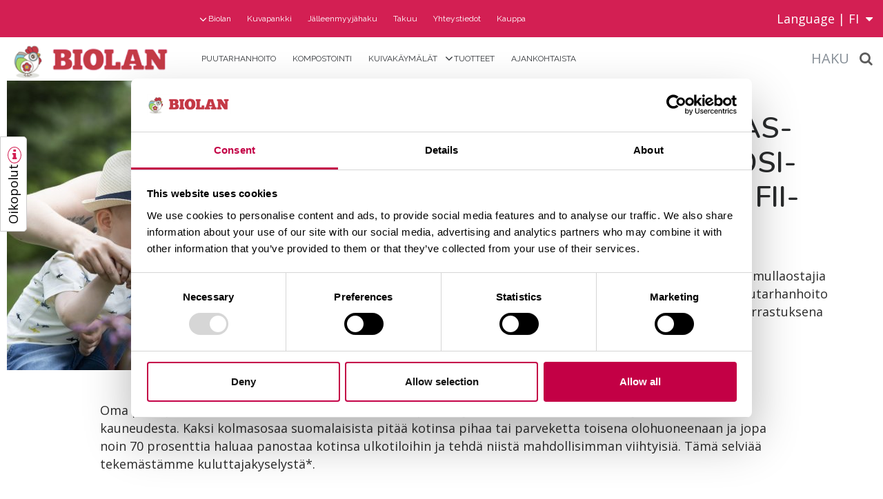

--- FILE ---
content_type: text/html; charset=UTF-8
request_url: https://www.biolan.fi/artikkelit/puutarhaharrastus-sytyttaa-tosiharrastajan-ja-fiilistelijan.html
body_size: 11381
content:
<!DOCTYPE html>
<html lang="FI" class="no-js ">
<head>
	

		<meta name="facebook-domain-verification" content="p491ep48fg0gqq8lypfjhz1223kjxv" />
	




<!-- Google Tag Manager for cross domain tracking -->
<script data-cookieconsent="ignore">(function(w,d,s,l,i){w[l]=w[l]||[];w[l].push({'gtm.start':
new Date().getTime(),event:'gtm.js'});var f=d.getElementsByTagName(s)[0],
j=d.createElement(s),dl=l!='dataLayer'?'&l='+l:'';j.async=true;j.src=
'https://www.googletagmanager.com/gtm.js?id='+i+dl;f.parentNode.insertBefore(j,f);
})(window,document,'script','dataLayer','GTM-5L6Z42F');</script>
<!-- End Google Tag Manager -->

<meta name="google-site-verification" content="V8urZp-vtUGxlfbMsOCdK8a_ZahcTHHsqY80ZqjWrRY" />


<!-- Meta Pixel Code -->
<script>
!function(f,b,e,v,n,t,s)
{if(f.fbq)return;n=f.fbq=function(){n.callMethod?
n.callMethod.apply(n,arguments):n.queue.push(arguments)};
if(!f._fbq)f._fbq=n;n.push=n;n.loaded=!0;n.version='2.0';
n.queue=[];t=b.createElement(e);t.async=!0;
t.src=v;s=b.getElementsByTagName(e)[0];
s.parentNode.insertBefore(t,s)}(window, document,'script',
'https://connect.facebook.net/en_US/fbevents.js');
fbq('init', '565482904995137');
fbq('track', 'PageView');
</script>
<noscript><img height="1" width="1" style="display:none" src="https://www.facebook.com/tr?id=565482904995137&ev=PageView&noscript=1"
/></noscript>
<!-- End Meta Pixel Code -->

	<title>Puutarhaharrastus sytyttää tosiharrastajan ja fiilistelijän - Biolan </title>
	
	<meta http-equiv="x-ua-compatible" content="ie=edge">
	<meta name="description" content="Tutkimme myös millaisia puutarhaharrastajia suomalaiset ovat. Puutarhanhoito voidaan nähdä elämäntapana, rakkaana harrastuksena tai fiilistelynä. Lue lisää." />
	<meta name="keywords" content="biolan " />
	<meta name="viewport" content="width=device-width, initial-scale=1">
	<meta name="google-site-verification" content="F5G3h22CY0GpD8yJquv0GViaB9RfEzZA4Tr729RxcII" />
	
	<!-- Web fonts, loading defered -->
	<!--<link rel="preconnect" href="https://fonts.googleapis.com">-->
	
	<!-- Favicon -->
	<link rel="shortcut icon" href="https://www.biolan.fi/media/layout/img/biolan_fav.png">
	<!-- Slick slider -->
	<link rel="stylesheet" href="https://cdnjs.cloudflare.com/ajax/libs/slick-carousel/1.6.0/slick.min.css" />
	<link rel="stylesheet" href="https://cdnjs.cloudflare.com/ajax/libs/slick-carousel/1.6.0/slick-theme.min.css" />
	<!-- Modal -->
	<link rel="stylesheet" href="https://cdnjs.cloudflare.com/ajax/libs/fancybox/3.0.39/jquery.fancybox.min.css" />
	<link rel="stylesheet" href="https://cdnjs.cloudflare.com/ajax/libs/font-awesome/4.7.0/css/font-awesome.min.css" />
	<link rel="stylesheet" href="https://cdnjs.cloudflare.com/ajax/libs/slick-lightbox/0.2.12/slick-lightbox.css" />
	<link rel="stylesheet" href="https://cdnjs.cloudflare.com/ajax/libs/jquery.mb.YTPlayer/3.2.9/css/jquery.mb.YTPlayer.min.css" />
	<!-- Font Awesome -->
	<!--
	<link rel="stylesheet" href="https://www.biolan.fi/media/layout/fonts/font-awesome-4.6.3/css/font-awesome.min.css">
	<link rel="stylesheet" type="text/css" href="https://www.biolan.fi/media/layout/css/jquery.fancybox.min.css?_=1488867568">
	<!-- Counter
	<link rel="stylesheet" type="text/css" href="https://www.biolan.fi/media/layout/css/flipclock.css?_=1487830742">
	<link rel="stylesheet" type="text/css" href="https://www.biolan.fi/media/layout/css/slick-lightbox.css?_=1486359576"/>
	<!-- Jquery video
	<link rel="stylesheet" type="text/css" href="https://www.biolan.fi/media/layout/css/jquery.mb.ytplayer.min.css?_=1487056751">
	-->
	
	<!-- Custom scrollbar styles -->
	<link rel="stylesheet" href="https://cdn.jsdelivr.net/npm/simple-scrollbar@latest/simple-scrollbar.css">
	
	<link rel="stylesheet" href="https://www.biolan.fi/media/layout/css/editor.css?_=1580287051">
	<link rel="stylesheet" href="https://www.biolan.fi/media/layout/vendor/jquery.mmenu.all.css">
	
			<link rel="stylesheet" href="https://www.biolan.fi/media/layout/build/css/main.css?_=1738653621">
		<!--
		<link rel="stylesheet" href="https://www.biolan.fi/media/layout/dist/main.dev.css?_=1522227011">
				<link rel="stylesheet" href="https://www.biolan.fi/media/layout/css/styles.css?_=1529047243">
			-->
	
			<!-- Opengraph (Facebook, Twitter, Google+) --> 
		<meta property="og:title" content="Puutarhaharrastus sytyttää tosiharrastajan ja fiilistelijän - Biolan ">
		<meta property="og:type" content="article">
		<!-- <meta property="og:image" content="http://www.biolan.fi/media/layout/img/sosmedia.jpg"> -->
		<meta property="og:url" content="https://www.biolan.fi/artikkelit/puutarhaharrastus-sytyttaa-tosiharrastajan-ja-fiilistelijan.html">
		<meta property="og:description" content="Tutkimme myös millaisia puutarhaharrastajia suomalaiset ovat. Puutarhanhoito voidaan nähdä elämäntapana, rakkaana harrastuksena tai fiilistelynä. Lue lisää.">
		
		
	<meta http-equiv="Content-Type" content="text/html; charset=UTF-8" />
<link rel="canonical" href="https://www.biolan.fi/artikkelit/puutarhaharrastus-sytyttaa-tosiharrastajan-ja-fiilistelijan.html" />
<link rel="alternate" href="https://www.biolan.fi/artikkelit/puutarhaharrastus-sytyttaa-tosiharrastajan-ja-fiilistelijan.html" hreflang="fi">
<link rel="alternate" href="https://www.biolan.fi/artikkelit/puutarhaharrastus-sytyttaa-tosiharrastajan-ja-fiilistelijan.html" hreflang="x-default">

			


<meta property="og:image" content="https://www.biolan.fi//media/puutarhanhoito-kuvat/cache/biolan_lannoitus_aiti_ja_lapsi-600x315,q=85.jpg" />
<meta property="og:image:width" content="600" />
<meta property="og:image:height" content="315" />


<meta property="og:title" content="Puutarhaharrastus sytyttää tosiharrastajan ja fiilistelijän" />
		<link rel="canonical" href="https://www.biolan.fi/artikkelit/puutarhaharrastus-sytyttaa-tosiharrastajan-ja-fiilistelijan" />			
	
	
	
	<!--[if IE 8]>
		<script src="https://www.biolan.fi/media/layout/js/vendor/respond/respond.min.js"></script>
	<![endif]-->
		
	<!--[if lt IE 9]>
		<script src="https://www.biolan.fi/media/layout/js/vendor/matchmedia-polyfill/matchmedia.js"></script>
		<script src="https://www.biolan.fi/media/layout/js/vendor/matchmedia-polyfill/matchmedia.addlistener.js"></script>
	<![endif]-->
	

	<script defer src="https://code.jquery.com/jquery-2.2.4.min.js" integrity="sha256-BbhdlvQf/xTY9gja0Dq3HiwQF8LaCRTXxZKRutelT44=" crossorigin="anonymous"></script>
	
	<script defer src="https://cdnjs.cloudflare.com/ajax/libs/jquery.mb.YTPlayer/3.2.9/jquery.mb.YTPlayer.min.js"></script>

			<script src="https://cdnjs.cloudflare.com/ajax/libs/lazysizes/3.0.0/lazysizes.min.js"></script>
		
	<!-- Custom scrollbar js -->
	<script defer src="https://www.biolan.fi/media/layout/vendor/simple-scrollbar.js"></script>

	<!--<script defer src="https://www.biolan.fi/media/layout/js/jquery.mb.ytplayer.min.js"></script>-->
	<script defer src="https://www.biolan.fi/media/layout/js/vendor/modernizr.js"></script>
	<!--<script defer src="https://www.biolan.fi/media/layout/js/lazysizes.min.js"></script>-->
	<!--<script src="https://www.biolan.fi/media/layout/js/vendor/wp8-viewport-fix.js"></script>-->
	<!--<script src="https://www.biolan.fi/media/layout/js/vendor/svg4everybody.min.js"></script>-->
	
	<script>
		var SITE = {};
		
		SITE.user = {};
		SITE.lang = 'FI';
		
		SITE.user.isGuest = true;					</script>
	




<!-- JJ NET Crazyegg seuranta alkaa-->
	<script defer type="text/javascript" src="//script.crazyegg.com/pages/scripts/0023/9069.js" async="async"></script>
<!-- JJ NET Crazyegg seuranta loppuu-->

<!-- Start VWO Asynchronous Code -->
<script type='text/javascript'>
var _vwo_code=(function(){
var account_id=188801,
settings_tolerance=2000,
library_tolerance=2500,
use_existing_jquery=false,
/* DO NOT EDIT BELOW THIS LINE */
f=false,d=document;return{use_existing_jquery:function(){return use_existing_jquery;},library_tolerance:function(){return library_tolerance;},finish:function(){if(!f){f=true;var a=d.getElementById('_vis_opt_path_hides');if(a)a.parentNode.removeChild(a);}},finished:function(){return f;},load:function(a){var b=d.createElement('script');b.src=a;b.type='text/javascript';b.innerText;b.onerror=function(){_vwo_code.finish();};d.getElementsByTagName('head')[0].appendChild(b);},init:function(){settings_timer=setTimeout('_vwo_code.finish()',settings_tolerance);var a=d.createElement('style'),b='body{opacity:0 !important;filter:alpha(opacity=0) !important;background:none !important;}',h=d.getElementsByTagName('head')[0];a.setAttribute('id','_vis_opt_path_hides');a.setAttribute('type','text/css');if(a.styleSheet)a.styleSheet.cssText=b;else a.appendChild(d.createTextNode(b));h.appendChild(a);this.load('//dev.visualwebsiteoptimizer.com/j.php?a='+account_id+'&u='+encodeURIComponent(d.URL)+'&r='+Math.random());return settings_timer;}};}());_vwo_settings_timer=_vwo_code.init();
</script>
<!-- End VWO Asynchronous Code -->

</head>

<!--[if IE 8]><body class="ie ie8"><![endif]-->
<!--[if IE 9]><body class="ie ie9"><![endif]-->
<!--[if gt IE 9]><!--><body>
	<!--<![endif]-->


<noscript id="deferred-styles">
	<link href='https://fonts.googleapis.com/css?family=Nunito:200,200i,300,300i,400,400i,600,600i,700,700i,800,800i,900,900i' rel='stylesheet'>
	<link href='https://fonts.googleapis.com/css?family=Lato:100,100i,300,300i,400,400i,700,700i,900,900i|Raleway:400,300,500,600,700' rel='stylesheet' type='text/css'>
	<link href='https://fonts.googleapis.com/css?family=Rubik:300,300i,400,400i,500,500i,700,700i" rel="stylesheet' type='text/css'>
	<link href='https://fonts.googleapis.com/css?family=Open+Sans:300,300i,400,400i,600,600i,700,700i,800,800i' rel='stylesheet' type='text/css'>
</noscript>
<script>
	var loadDeferredStyles = function() {
		var addStylesNode = document.getElementById("deferred-styles");
		var replacement = document.createElement("div");
		replacement.innerHTML = addStylesNode.textContent;
		document.body.appendChild(replacement)
		addStylesNode.parentElement.removeChild(addStylesNode);
	};
	var raf = window.requestAnimationFrame || window.mozRequestAnimationFrame ||
	  window.webkitRequestAnimationFrame || window.msRequestAnimationFrame;
	if (raf) 
		raf(function() {
			window.setTimeout(loadDeferredStyles, 0); 
		});
	else 
		window.addEventListener('load', loadDeferredStyles);
</script>

<!-- Segment Pixel - Advertiser Pixel - DO NOT MODIFY -->	
<img src="https://secure.adnxs.com/seg?member_id=7458&add_code=rt_54285_biolan" width="1" height="1" style="display:none" />
<!-- End of Segment Pixel -->




	<div class="Page">
		<div class="Sticky_Wrapper">
			<div class="Shortcuts">
	<div class="Shortcut_Sticky">
		<a href="#shortcuts" class="fancybox">Oikopolut</a> <i class="fa fas fa-info"></i>
	</div>
</div>

<div style="display:none">
	<div id="shortcuts">
		<div class="col-xs-12"><h2><span class="text--green">Oikopolut</span></h2>

<h4><span class="button--link-green"><a href="https://www.biolan.fi/tuotteet.html">Selaa tuotteita</a></span></h4>

<h4><span class="button--link-green"><a href="https://www.biolan.fi/puutarhanhoito.html">Lue puurhanhoidon artikkeleita</a></span></h4>

<h4><span class="button--link-green"><a href="https://www.biolan.fi/ekoasuminen.html">Lue ekoasumisen artikkeleita</a></span></h4>

<h4><br />
Etsi l&auml;hin Biolan-j&auml;lleenmyyj&auml;si</h4>

<p><span class="button--link-dark"><a href="https://www.biolan.fi/jalleenmyyjahaku.html">J&auml;lleenmyyj&auml;haku</a></span></p>

<p><br />

<p><strong><span class="button--link-dark">J&auml;lleenmyyjille</span></strong></p>

<p><span class="button--link-dark">Tilauspalvelu:&nbsp;(02) 5491 666, arkisin klo 8&ndash;16,myynti@biolan.fi</span><br />
<br />
<span class="button--link-dark"><strong><span class="button--link-dark">Kuluttajille:&nbsp;</span></strong></span></p>

<p><span class="button--link-dark">Kuluttajaneuvonta: info@biolan.fi</span></p>    	</div>
	</div>
</div>		</div>
	
		<header class="Header clearfix">
	<div class="Header_Wrap_Top col-md-12">
		<div class="row d-flex align-items-center">
			<div class="col-md-10">
				<div class="row">
				<div class="col-md-3"></div>
				<div class="col-md-9">
				
<div class="MenuMain">
	<ul class="MenuMain_List">


<li class="MenuMain_Item first level1 hasSubItems">
	<a href="https://www.biolan.fi/biolan.html" class="MenuMain_Link">Biolan</a>
	
	
	<div class="MenuMain_Submenu">
	
	<ul class="MenuMain_List">


	

<li class="MenuMain_Item first level2">
	<a href="https://www.biolan.fi/biolan/vastuullisuus-biolanilla.html" class="MenuMain_Link">Vastuullisuus Biolanilla</a>
	
</li>
	

<li class="MenuMain_Item level2">
	<a href="https://www.biolan.fi/biolan/biolanin-tarina.html" class="MenuMain_Link">Biolanin tarina</a>
	
</li>
	

<li class="MenuMain_Item level2">
	<a href="https://www.biolan.fi/biolan/kansainvalisyys.html" class="MenuMain_Link">Kansainvälisyys</a>
	
</li>
	

<li class="MenuMain_Item level2">
	<a href="https://www.biolan.fi/biolan/paakonttori.html" class="MenuMain_Link">Pääkonttori</a>
	
</li>
	

<li class="MenuMain_Item level2">
	<a href="https://www.biolan.fi/biolan/biokuitulaitos.html" class="MenuMain_Link">Biokuitulaitos</a>
	
</li>
	
		<div class="MenuMain_Divider"></div>
	

<li class="MenuMain_Item last level2">
	<a href="https://www.biolan.fi/biolan/ammattilaisille.html" class="MenuMain_Link">Ammattilaisille</a>
	
</li>
	
		</ul>
		</div>
	

</li>
<li class="MenuMain_Item level1">
	<a href="https://www.biolan.fi/kuvapankki.html" class="MenuMain_Link">Kuvapankki</a>
	
</li>
<li class="MenuMain_Item level1">
	<a href="https://www.biolan.fi/jalleenmyyjahaku.html" class="MenuMain_Link">Jälleenmyyjähaku</a>
	
</li>
<li class="MenuMain_Item level1">
	<a href="https://www.biolan.fi/takuu.html" class="MenuMain_Link">Takuu</a>
	
</li>
<li class="MenuMain_Item last level1">
	<a href="https://www.biolan.fi/yhteystiedot.html" class="MenuMain_Link">Yhteystiedot</a>
	
</li>

<li class="MenuMain_Item level1">
	<a href="https://kauppa.biolan.fi/" target="_blank" class="MenuMain_Link">Kauppa</a>
</li>








</ul>
</div>
				</div>
				</div>
			</div>
			<div class="col-md-2">
				<div class="HeaderLanguage">
					<span class="HeaderLanguage_Toggle"><span class="Language_Text">Language | </span><span>FI</span><i class="fa fa-caret-down" style="margin-left:10px;"></i></span>
					<div class="HeaderLanguage_Link">
						<a class="  d-none" href="https://www.biolan.fi/">FI</a>
						<a class=" " href="https://www.biolan.fi/svenska">SV-FI</a>
						<a class=" " href="https://www.biolan.se">SV</a>
						<a class=" " href="https://www.biolan.com">EN</a>
						<a class=" " href="https://www.biolan.ee">ET</a>
						<a class=" " href="https://www.biolan.lv">LV</a>
						<a class=" " href="https://www.biolan.lt">LT</a>
						
						
						<!--<a class="" href="https://www.biolan.fi/russian/glavnaja-stranica.html">RU</a><a class="" href="https://www.biolan.se/nyheter.html">XX_AA</a><a class="" href="https://www.biolan.lt/straipsnis.html">LT</a><a class="" href="https://www.biolan.lv/raksti.html">LV</a><a class="" href="https://www.biolan.ee/artiklid.html">ET</a><a class="" href="https://www.biolan.fi/svenska/nyheter.html">SV</a><a class="" href="https://www.biolan.com/articles.html">EN</a><a class="d-none" href="https://www.biolan.fi/artikkelit.html">FI</a>-->
					</div>
				</div>
			</div>
		</div>
	</div>
	<div class="Header_Wrap sticky col-md-12">
		<div class="row align-items-center d-flex">
			<div class="col-xs-8 col-md-10">
				<div class="row d-flex align-items-center">
					<div class="col-xs-12 col-lg-3">
						<a href="https://www.biolan.fi/etusivu.html" class="Header_Logo"><img src="https://www.biolan.fi/media/logot/biolan-logo-email.png" alt="Biolan"></a>
					</div>
					<div class="hidden-xs-down col-lg-9">
					
<div class="MenuMain">
	<ul class="MenuMain_List">


<li class="MenuMain_Item first level1">
	<a href="https://www.biolan.fi/puutarhanhoito.html" class="MenuMain_Link">Puutarhanhoito</a>
	
</li>
<li class="MenuMain_Item level1">
	<a href="https://www.biolan.fi/kompostointi.html" class="MenuMain_Link">Kompostointi</a>
	
</li>
<li class="MenuMain_Item level1">
	<a href="https://www.biolan.fi/kuivakaymalat.html" class="MenuMain_Link">Kuivakäymälät</a>
	
</li>
<li class="MenuMain_Item level1 hasSubItems">
	<a href="https://www.biolan.fi/tuotteet.html" class="MenuMain_Link">Tuotteet</a>
	
	
	<div class="MenuMain_Submenu">
	
	<ul class="MenuMain_List">


	

<li class="MenuMain_Item first level2">
	<a href="https://www.biolan.fi/tuotteet/puutarhatuotteet-2.html" class="MenuMain_Link">Puutarhatuotteet</a>
	
</li>
	

<li class="MenuMain_Item level2">
	<a href="https://www.biolan.fi/tuotteet/huonekasvituotteet-2.html" class="MenuMain_Link">Huonekasvituotteet</a>
	
</li>
	

<li class="MenuMain_Item level2">
	<a href="https://www.biolan.fi/tuotteet/parveketuotteet-2.html" class="MenuMain_Link">Parveketuotteet</a>
	
</li>
	

<li class="MenuMain_Item level2">
	<a href="https://www.biolan.fi/tuotteet/kompostorit-3.html" class="MenuMain_Link">Kompostorit</a>
	
</li>
	

<li class="MenuMain_Item level2">
	<a href="https://www.biolan.fi/tuotteet/kaymalat-2.html" class="MenuMain_Link">Käymälät</a>
	
</li>
	
		<div class="MenuMain_Divider"></div>
	

<li class="MenuMain_Item level2">
	<a href="https://www.biolan.fi/tuotteet/veden-puhdistus-2.html" class="MenuMain_Link">Veden puhdistus</a>
	
</li>
	

<li class="MenuMain_Item last level2">
	<a href="https://www.biolan.fi/tuotteet/muut-tuotteet-3.html" class="MenuMain_Link">Muut tuotteet</a>
	
</li>
	
		</ul>
		</div>
	

</li>
<li class="MenuMain_Item last level1">
	<a href="https://www.biolan.fi/ajankohtaista.html" class="MenuMain_Link">Ajankohtaista</a>
	
</li>
</ul>
</div>
					</div>
				</div>	
			</div>
			<!-- New mobile navigation -->
			<div class="col-xs-4 col-md-2 col-xl-2">
				<div class="container">
					<div class="row d-flex mobile-navigation">
						<div class="Header_Search">
							<div class="Site_Search">
								<a href="#search" class="fancybox Search_Mobile"><span class="Search_Label">Haku</span><i class="fa fa-search"></i></a>
							</div>
							<div style="display:none;">
								<div id="search" class="Search_Window">
									<div class="container">
										<div class="row">
											<div class="col-xs-12 Search_Window_Content">
												<h2>Etsi sivustolta syöttämällä hakusana kenttään</h2>
												<div class="row">
													<div class="NavigationBlock ContentBlock col-xs-12">
														<form action="https://www.biolan.fi/hakutulokset.html" method="get">
															<input type="text" name="q" value="" id="searchField" class="formTextinput" placeholder="Hakusana">
															<button type="submit" value="Haku" class="formCustomSubmit Search_Button"><i class="fa fa-search"></i></button>
														</form>
													</div>
													<div class="NavigationBlock ContentBlock col-xs-12">
<div class="ContentBlock_Wrap ">
		<div class="row">
			<div class="col-xs-12">


<span class="h3 NavigationBlock_Title">Pikalinkit</span>


	<a class="NavigationBlock_LinkButton ContentBlock_LinkButton ContentBlock_LinkButton-static btn" href="https://www.biolan.fi/tuotteet.html">
	Kaikki tuotteet
	</a>

	<a class="NavigationBlock_LinkButton ContentBlock_LinkButton ContentBlock_LinkButton-static btn" href="https://www.biolan.fi/puutarhanhoito.html">
	Puutarhanhoidon artikkelit
	</a>

	<a class="NavigationBlock_LinkButton ContentBlock_LinkButton ContentBlock_LinkButton-static btn" href="https://www.biolan.fi/ekoasuminen.html">
	Ekoasumisen artikkelit
	</a>

	<a class="NavigationBlock_LinkButton ContentBlock_LinkButton ContentBlock_LinkButton-static btn" href="https://www.biolan.fi/puutarhanhoito/ideat-ja-vinkit.html">
	Katso ideat ja vinkit 
	</a>



			</div>
		</div>
</div>
</div>												</div>
											</div>
										</div>
									</div>
								</div>
							</div>
						</div>
						<div class="hidden-xl-up m-x-1 Padding_0">
							<button class="Header_MenuToggle js-toggle-mobile-menu">
								<svg class="Header_MenuIcon Header_MenuIcon_Show" width="24" height="24" viewBox="0 0 1792 1792" xmlns="http://www.w3.org/2000/svg"><path d="M1664 1344v128q0 26-19 45t-45 19H192q-26 0-45-19t-19-45v-128q0-26 19-45t45-19h1408q26 0 45 19t19 45zm0-512v128q0 26-19 45t-45 19H192q-26 0-45-19t-19-45V832q0-26 19-45t45-19h1408q26 0 45 19t19 45zm0-512v128q0 26-19 45t-45 19H192q-26 0-45-19t-19-45V320q0-26 19-45t45-19h1408q26 0 45 19t19 45z"/></svg>
								<svg class="Header_MenuIcon closeBtn" width="24" height="24" viewBox="0 0 1792 1792" xmlns="http://www.w3.org/2000/svg"><path d="M1490 1322q0 40-28 68l-136 136q-28 28-68 28t-68-28l-294-294-294 294q-28 28-68 28t-68-28l-136-136q-28-28-28-68t28-68l294-294-294-294q-28-28-28-68t28-68l136-136q28-28 68-28t68 28l294 294 294-294q28-28 68-28t68 28l136 136q28 28 28 68t-28 68l-294 294 294 294q28 28 28 68z"/></svg>
							</button>
						</div>
					</div>
				</div>
			</div>
		</div>
	</div>
	


<!-- Tracking Code 2 for www.biolan.fi -->
<!-- Aktiivinen 2018 -- -->

<script>
    (function(h,o,t,j,a,r){
        h.hj=h.hj||function(){(h.hj.q=h.hj.q||[]).push(arguments)};
        h._hjSettings={hjid:896633,hjsv:6};
        a=o.getElementsByTagName('head')[0];
        r=o.createElement('script');r.async=1;
        r.src=t+h._hjSettings.hjid+j+h._hjSettings.hjsv;
        a.appendChild(r);
    })(window,document,'https://static.hotjar.com/c/hotjar-','.js?sv=');
</script>

<!-- Aktiivinen 2018 -- mm-->
<!-- End Tracking Code 2 for www.biolan.fi -->


<!-- Google Tag Manager (noscript) -->
<!--
<noscript><iframe src="https://www.googletagmanager.com/ns.html?id=GTM-5L6Z42F"
height="0" width="0" style="display:none;visibility:hidden"></iframe></noscript>
-->
<!-- End Google Tag Manager (noscript) -->

	
	
	
	
	<!-- Css M4546765 -->
	
<style>
.col-xs-12.hasSubCategories.js-category.Aurinkoenergia.js-cat-27 {
    display: none;
}


@media (min-width: 1360px) {
.MenuMain_Link {
    font-size: 14px;
}
}


@media (min-width: 1664px) {
.MenuMain_Link {
    font-size: 15px;
}
}




@media (min-width: 1098px) and (max-width: 1360px) {
.MenuMain_Link {
    font-size: 12px;
}
}

.Header_Wrap_Top .MenuMain .MenuMain_Link {
text-transform: none !important;
}

</style>


	<!-- Css M4546765 -->	
	
	
	
	
</header>
		
		<div class="container-fluid Margin_0 Padding_0">
						<div class="row Margin_0">
									<div class="col-xs-12">
							<div class="ContentBlock NewsPage NewsPage_Topical">
								<div class="Breadcrumbs hidden Breadcrumbs--news">
																																						</div>
								<div class="row NewsPage_Topical__Heading_Section">
		
		<div class="col-xs-12 col-lg-6 Padding_0 NewsPage_Topical__Heading_Section--Image_Holder">
		
			
			<div class="Article_Slider">
				
				<div class="slick-slide first">
					<img class="img-fluid" data-lazy="/media/puutarhanhoito-kuvat/cache/biolan_lannoitus_aiti_ja_lapsi-1120x420,q=85.jpg" data-img-text="" alt="Puutarhaharrastus sytyttää tosiharrastajan ja fiilistelijän" />
					
					
					
				</div>
				
			</div>
			
		
		</div>
		<div class="col-xs-12 col-lg-6 NewsPage_Topical__Heading_Section--Text">
			<div class="hidden-md-down">
				<h1 class="hyphens-auto">Puutarhaharrastus sytyttää tosiharrastajan ja fiilistelijän</h1>
				
					
						<p>Tutkimme millaisia puutarhaharrastajia ja mullaostajia suomalaiset ovat. Tulosten perusteella puutarhanhoito voidaan nähdä elämäntapana, rakkaana harrastuksena tai fiilistelynä.</p>
					
				
			</div>
		</div>
		
	</div>
	<div class="container">
		<div class="row">
			<div class="col-xs-12 Padding_0">
				<div class="NewsPage_Topical_Content">
					<div class="NewsPage_TextContent">
						
						<div class="hidden-lg-up">
							<h1 class="hyphens-auto">Puutarhaharrastus sytyttää tosiharrastajan ja fiilistelijän</h1>
							
								
									<p>Tutkimme millaisia puutarhaharrastajia ja mullaostajia suomalaiset ovat. Tulosten perusteella puutarhanhoito voidaan nähdä elämäntapana, rakkaana harrastuksena tai fiilistelynä.</p>
								
							
						</div>
						<p>Oma piha, parveke tai m&ouml;kki on suomalaisille t&auml;rke&auml; paikka, jossa halutaan viett&auml;&auml; aikaa ja nauttia sen kauneudesta. Kaksi kolmasosaa suomalaisista pit&auml;&auml; kotinsa pihaa tai parveketta toisena olohuoneenaan ja jopa noin 70 prosenttia haluaa panostaa kotinsa ulkotiloihin ja tehd&auml; niist&auml; mahdollisimman viihtyisi&auml;. T&auml;m&auml; selvi&auml;&auml; tekem&auml;st&auml;mme kuluttajakyselyst&auml;*.&nbsp;</p>

<p><!-- end !------------------------------------------- --></p>

<h2>El&auml;m&auml;ntapapuutarhuri kasvattaa monipuolisesti ja suosii ekologisuutta</h2>

<p>El&auml;m&auml;ntapapuutarhurille puutarhanhoito on enemm&auml;n kuin pelkk&auml; harrastus. H&auml;n kasvattaa monipuolisesti niin puutarhassa, kasvihuoneessa, parvekkeella kuin sis&auml;tiloissakin. My&ouml;s kasvatettavien kasvien kirjo on el&auml;m&auml;ntapapuutarhurilla laajaa&nbsp;ja muita ryhmi&auml; todenn&auml;k&ouml;isemmin h&auml;n kasvattaa my&ouml;s sy&ouml;t&auml;vi&auml; kasveja.</p>

<p>El&auml;m&auml;ntapapuutarhuri on valmis n&auml;kem&auml;&auml;n vaivaa kasvattamisen ja puutarhan hoidon eteen. H&auml;n k&auml;ytt&auml;&auml; monipuolisesti erilaisia puutarhatuotteita, my&ouml;s erikoistuotteita, ja suunnittelee ostoksensa huolella. T&auml;m&auml; tosiharrastaja ostaa multaa erilaisiin k&auml;ytt&ouml;tarkoituksiin ja kiinnitt&auml;&auml; huomiota puutarhatuotteiden ekologisuuteen ja kotimaisuuteen.&nbsp;</p>

<p>El&auml;m&auml;ntapapuutarhurille puutarhaharrastus n&auml;kyy vahvasti my&ouml;s ekologisena ajatteluna. Omassa puutarhassa halutaan tukea luonnon monimuotoisuutta ja puutarhatuotteita hankitaan luonnonmukaisen kasvattamisen n&auml;k&ouml;kulmasta. El&auml;m&auml;tapapuutarhuri my&ouml;s kompostoi useimmiten omat bioj&auml;tteens&auml;.&nbsp;</p>

<p>El&auml;m&auml;ntapapuutarhuri on yleisimmin nainen ja kokee puutarhanhoidon t&auml;rke&auml;ksi vapaa-ajan viettotavaksi sek&auml; kokee vahvasti puutarhansa olevan kodin toinen olohuone.&nbsp;</p>

<div class="In_Article_Slider Editor_Slider Slider_1">Kuvagalleria2</div>

<h2>Aktiivinen harrastaja kasvattaa omalla pihalla ja m&ouml;kill&auml;</h2>

<p>Aktiivinen harrastaja kokee puutarhanhoidon t&auml;rke&auml;ksi harrastukseksi ja haluaa panostaa kotinsa ulkotiloihin. H&auml;nt&auml; voisi kuvata arjen viherpeukaloksi, jolla on kokemusta puutarhanhoidosta ja kasvattamisesta monipuolisesti.&nbsp;</p>

<p>He my&ouml;s kuluttavat keskim&auml;&auml;r&auml;ist&auml; enemm&auml;n rahaa puutarhatuotteisiin ja k&auml;ytt&auml;v&auml;t multaa eri k&auml;ytt&ouml;tarkoituksiin monipuolisesti niin sis&auml;tiloissa kuin puutarhassakin.&nbsp;</p>

<p>Ekologiset asiat ja esimerkiksi luonnonmukainen kasvattaminen kiinnostaa, mutta ei korostu niin vahvasti kuin el&auml;m&auml;ntapapuutarhurilla.&nbsp;</p>

<p>Aktiivinen harrastaja on useimmiten yli 55-vuotias nainen tai mies, joka asuu kahdestaan puolisonsa kanssa, h&auml;nelle on my&ouml;s muita ryhmi&auml; todenn&auml;k&ouml;isemmin m&ouml;kki k&auml;yt&ouml;ss&auml;&auml;n.&nbsp;</p>

<h2>Fiilistelij&auml; haluaa kaunista helposti&nbsp;</h2>

<p>Fiilistelij&auml; el&auml;&auml; ruuhkavuosien aikaa, sill&auml; h&auml;n on useimmiten 35-55 -vuotias ja kotona asuu my&ouml;s lapsia. Luonnollisesti t&auml;ss&auml; el&auml;m&auml;nvaiheessa aikaa harrastuksille j&auml;&auml; v&auml;hemm&auml;n ja my&ouml;s puutarhanhoitoon ei l&ouml;ydy v&auml;ltt&auml;m&auml;tt&auml; aikaa ja kiinnostusta niin paljon kuin aktiivisemmilla harrastajilla.&nbsp;</p>

<p>Fiilistelij&auml; haluaa kasvien hoidon olevan helppoa ja h&auml;n todenn&auml;k&ouml;isesti suosii my&ouml;s helppok&auml;ytt&ouml;isi&auml; tuotteita ja hankkii niit&auml; suuremmin suunnittelematta. Fiilistelij&auml; arvostaa kauneutta ymp&auml;rill&auml;&auml;n ja viett&auml;isi mielell&auml;&auml;n aikaa puutarhassa perheen ja yst&auml;vien kanssa.&nbsp;</p>

<p>Kipin&auml; puutarhanhoitoon on olemassa ja fiilistelij&auml; n&auml;hd&auml;&auml;n potentiaalisena puutarhaharrastajana, kun siihen on enemm&auml;n mahdollisuutta panostaa.&nbsp;</p>

<div class="In_Article_Slider Editor_Slider Slider_0">Kuvagalleria1</div>

<h2>Satunnainen mullanostaja ei harrasta puutarhanhoitoa&nbsp;</h2>

<p>Satunnainen mullanostaja ei ole kiinnostunut puutarhanhoidosta. Siihen ei ole joko aikaa tai kiinnostusta juurikaan.&nbsp;Puutarhapuuhia tehd&auml;&auml;n satunnaisesti&nbsp;tai silloin, kun se on v&auml;ltt&auml;m&auml;t&ouml;nt&auml;, mutta t&auml;m&auml; ryhm&auml; ei suhtaudu puutarhanhoitoon intohimoisesti.</p>

<p>Satunnainen mullanostaja hankkii&nbsp; multaa melko spontaanisti&nbsp;ja ostaa sit&auml; yleisemmin p&auml;ivitt&auml;istavarakaupasta muiden ostosten yhteydess&auml;. T&auml;ss&auml; ryhm&auml;ss&auml; korostuvat yksinasuvat miehet.&nbsp;</p>

<p>&nbsp;</p>
<!--
<p><iframe height="820" src="https://www.riddle.com/view/377777" style="border:none;" width="100%"></iframe></p>


<p><iframe height="900" src="https://brostec.fi/biolan/riddlecom377777/" style="border:none;" width="100%"></iframe></p>
<style type="text/css">.jumbotron {
    padding: 8rem 2rem;
}
</style>
-->
						
						<br />

						
						<h4>Lue lisää aiheista</h4>
						<div class="NewsPage_Tags"><a href="https://www.biolan.fi/artikkelit/lue-lisaa.html?tagged=hyötykasvit" target="_blank" rel="noopener noreferrer">hyötykasvit</a><a href="https://www.biolan.fi/artikkelit/lue-lisaa.html?tagged=koristekasvit" target="_blank" rel="noopener noreferrer">koristekasvit</a></div>
					</div>
				</div>
			</div>
		</div>
	</div>

<div class="container">
	<div class="row">
		<div class="col-xs-12 ContentBlock_Wrap Product_List ProductCategory_Page">
			<h3>Aiheeseen liittyviä tuotteita</h3>
		</div>
	</div>
	<div class="NewsList">
				
		<div class="col-xs-12 col-sm-6 col-lg-4 col-xl-3 Cards__Item NewsList__Item" data-tag=",82,">
			<a class="box-shadow position-relative" href="https://www.biolan.fi/tuotteet/biolan-viherkasvimulta.html">
				<div class="Cards__Item--Image_Holder img-5-7 img-wrapper">
					<div class="js-get-prod-img Product_List_Image img-col lazyload" data-id="369"></div>
					
				</div>
				
				<div class="Cards__Item--Text_Content">
					<h3 class="hyphens-auto">Biolan Viherkasvimulta</h3>
					<p class="hyphens-auto flex-fill">Biolan Viherkasvimulta on kuohkea turpeeton erikoismulta kaikille kodin ruukkukasveille. Se on...</p>
					<div class="Cards__Item--See_More"><p class="Margin_0 Cards__Item--See_More_Text FI">Katso lisää</p></div>
				</div>
			</a>
		</div>
				
		<div class="col-xs-12 col-sm-6 col-lg-4 col-xl-3 Cards__Item NewsList__Item" data-tag=",133,">
			<a class="box-shadow position-relative" href="https://www.biolan.fi/tuotteet/biolan-kesakukkamulta.html">
				<div class="Cards__Item--Image_Holder img-5-7 img-wrapper">
					<div class="js-get-prod-img Product_List_Image img-col lazyload" data-id="48"></div>
					
				</div>
				
				<div class="Cards__Item--Text_Content">
					<h3 class="hyphens-auto">Biolan Kesäkukkamulta</h3>
					<p class="hyphens-auto flex-fill">Biolan Kesäkukkamulta on kompostilannoitettu ja kalkittu multaseos, joka on kehitetty erityisesti...</p>
					<div class="Cards__Item--See_More"><p class="Margin_0 Cards__Item--See_More_Text FI">Katso lisää</p></div>
				</div>
			</a>
		</div>
				
		<div class="col-xs-12 col-sm-6 col-lg-4 col-xl-3 Cards__Item NewsList__Item" data-tag=",18,">
			<a class="box-shadow position-relative" href="https://www.biolan.fi/tuotteet/biolan-luonnonlannoite.html">
				<div class="Cards__Item--Image_Holder img-5-7 img-wrapper">
					<div class="js-get-prod-img Product_List_Image img-col lazyload" data-id="23"></div>
					
				</div>
				
				<div class="Cards__Item--Text_Content">
					<h3 class="hyphens-auto">Biolan Luonnonlannoite</h3>
					<p class="hyphens-auto flex-fill">Biolan Luonnonlannoite soveltuu yleislannoitteeksi kaikkialle puutarhaan. Se on luomuviljelyyn...</p>
					<div class="Cards__Item--See_More"><p class="Margin_0 Cards__Item--See_More_Text FI">Katso lisää</p></div>
				</div>
			</a>
		</div>
				
		<div class="col-xs-12 col-sm-6 col-lg-4 col-xl-3 Cards__Item NewsList__Item" data-tag=",84,">
			<a class="box-shadow position-relative" href="https://www.biolan.fi/tuotteet/biolan-pikakompostori-220eco.html">
				<div class="Cards__Item--Image_Holder img-5-7 img-wrapper">
					<div class="js-get-prod-img Product_List_Image img-col lazyload" data-id="28"></div>
					
				</div>
				
				<div class="Cards__Item--Text_Content">
					<h3 class="hyphens-auto">Biolan Pikakompostori 220eco</h3>
					<p class="hyphens-auto flex-fill">Jatkuvatoiminen lämpökompostori


	biojätteiden ympärivuotiseen kompostointiin
	1–6 henkilön...</p>
					<div class="Cards__Item--See_More"><p class="Margin_0 Cards__Item--See_More_Text FI">Katso lisää</p></div>
				</div>
			</a>
		</div>
		
	</div>
</div>


	
	<div class="hidden js-article-gallery-1">
		
		<div class="slick-slide">
			<img class="img-fluid" data-lazy="/media/puutarhanhoito-kuvat/cache/kasvatakotona_ruukutus-938x768,q=85.jpg"  alt="Puutarhaharrastus sytyttää tosiharrastajan ja fiilistelijän" />
			
			
			
		</div>
		
	</div>
	
	
	<div class="hidden js-article-gallery-2">
		
		<div class="slick-slide">
			<img class="img-fluid" data-lazy="/media/puutarhanhoito-kuvat/cache/syyspuuhat_paakuva-938x768,q=85.jpg"  alt="Puutarhaharrastus sytyttää tosiharrastajan ja fiilistelijän" />
			
			
			
		</div>
		
	</div>
	
	
	
		
							</div>
						</div>
						</div>
		</div>
		
		<footer class="Footer">
	<div class="Footer_TopWrap">
		<div class="container">
			<div class="row">
				<div class="col-xs-12">
					<div class="SocialLinks"><div class="SocialLinks_Item SocialLinks_Item_Icon">
	<a target="_blank" href="https://www.biolan.fi/uutiskirjeen-tilaus.html">
		
		<p class="Subscribe">Tilaa uutiskirje</p>
		
	</a>
</div><div class="SocialLinks_Item SocialLinks_Item_Icon">
	<a target="_blank" href="https://fi-fi.facebook.com/biolansuomi/">
		
		<img alt="Facebook" src="https://www.biolan.fi/media/kuvat/fb-ikoni.png">
		
	</a>
</div><div class="SocialLinks_Item SocialLinks_Item_Icon">
	<a target="_blank" href="https://www.instagram.com/biolansuomi/">
		
		<img alt="Instagram" src="https://www.biolan.fi/media/kuvat/ig-ikoni.png">
		
	</a>
</div><div class="SocialLinks_Item SocialLinks_Item_Icon">
	<a target="_blank" href="https://twitter.com/biolansuomi?lang=fi">
		
		<img alt="Twitter" src="https://www.biolan.fi/media/kuvat/twitter-ikoni.png">
		
	</a>
</div><div class="SocialLinks_Item SocialLinks_Item_Icon">
	<a target="_blank" href="https://www.youtube.com/user/BiolanSuomi">
		
		<img alt="Youtube" src="https://www.biolan.fi/media/kuvat/youtube-ikoni.png">
		
	</a>
</div></div>					</div>
			</div>
		</div>
	</div>
	<div class="BottomWrap lazyload" data-bg="/media/kuvat/footer-bg.png">
		<div class="container">
			<div class="row">
				<div class="col-xs-12 col-sm-6 col-md-4">
					
<div class="PageMap Footer_Column">
<span class="h3 PageMap_Title">Sivukartta</span>

<ul class="PageMap_List"><li class="PageMap_Item first level1" data-state="">
	<a class="PageMap_Link" href="https://www.biolan.fi/puutarhanhoito.html">Puutarhanhoito<span class="PageMap_Trigger"><i class="fa-angle-right"></i></span></a>
</li><li class="PageMap_Item level1" data-state="">
	<a class="PageMap_Link" href="https://www.biolan.fi/kompostointi.html">Kompostointi<span class="PageMap_Trigger"><i class="fa-angle-right"></i></span></a>
</li><li class="PageMap_Item level1" data-state="">
	<a class="PageMap_Link" href="https://www.biolan.fi/kuivakaymalat.html">Kuivakäymälät<span class="PageMap_Trigger"><i class="fa-angle-right"></i></span></a>
</li><li class="PageMap_Item level1 hasSubItems" data-state="">
	<a class="PageMap_Link" href="https://www.biolan.fi/tuotteet.html">Tuotteet<span class="PageMap_Trigger"><i class="fa-angle-right"></i></span></a>
<ul class="PageMap_List"><li class="PageMap_Item first level2" data-state="">
	<a class="PageMap_Link" href="https://www.biolan.fi/tuotteet/puutarhatuotteet-2.html">Puutarhatuotteet<span class="PageMap_Trigger"><i class="fa-angle-right"></i></span></a>
</li><li class="PageMap_Item level2" data-state="">
	<a class="PageMap_Link" href="https://www.biolan.fi/tuotteet/huonekasvituotteet-2.html">Huonekasvituotteet<span class="PageMap_Trigger"><i class="fa-angle-right"></i></span></a>
</li><li class="PageMap_Item level2" data-state="">
	<a class="PageMap_Link" href="https://www.biolan.fi/tuotteet/parveketuotteet-2.html">Parveketuotteet<span class="PageMap_Trigger"><i class="fa-angle-right"></i></span></a>
</li><li class="PageMap_Item level2" data-state="">
	<a class="PageMap_Link" href="https://www.biolan.fi/tuotteet/kompostorit-3.html">Kompostorit<span class="PageMap_Trigger"><i class="fa-angle-right"></i></span></a>
</li><li class="PageMap_Item level2" data-state="">
	<a class="PageMap_Link" href="https://www.biolan.fi/tuotteet/kaymalat-2.html">Käymälät<span class="PageMap_Trigger"><i class="fa-angle-right"></i></span></a>
</li><li class="PageMap_Item level2" data-state="">
	<a class="PageMap_Link" href="https://www.biolan.fi/tuotteet/veden-puhdistus-2.html">Veden puhdistus<span class="PageMap_Trigger"><i class="fa-angle-right"></i></span></a>
</li><li class="PageMap_Item last level2" data-state="">
	<a class="PageMap_Link" href="https://www.biolan.fi/tuotteet/muut-tuotteet-3.html">Muut tuotteet<span class="PageMap_Trigger"><i class="fa-angle-right"></i></span></a>
</li>


</ul>

</li><li class="PageMap_Item last level1" data-state="">
	<a class="PageMap_Link" href="https://www.biolan.fi/ajankohtaista.html">Ajankohtaista<span class="PageMap_Trigger"><i class="fa-angle-right"></i></span></a>
</li>

<li class="PageMap_Item">
	<a class="PageMap_Link 1" href="https://www.biolan.fi/tietosuoja.html">Tietosuoja</a>
</li>
<li class="PageMap_Item">
	<a class="PageMap_Link 1" href="https://kauppa.ekoasuminen.fi/">Verkkokauppa</a>
</li>


</ul>

</div>
				</div>
				<div class="col-xs-12 col-sm-6 col-md-4">
					<div class="PageMap Footer_Column">
	<span class="h3 PageMap_Title">Yhteystiedot</span>
	<p class="PageMap_Link">Biolan Oy</p>
	<p class="PageMap_Link">Lauttakyläntie 570, 27510 Eura</p>
	<p class="PageMap_Link">Postiosoite:</p>
	<p class="PageMap_Link">PL 2, 27501 Kauttua</p>
	<p class="PageMap_Link">Puhelinvaihde: (02) 5491 600</p>
</div>				</div>
									<div class="col-xs-12 col-sm-6 col-md-4">
											</div>
							</div>
		</div>
	</div>
</footer>
		
	</div>
<!-- Google Tag Manager (noscript) --><noscript
	><iframe
		src="https://www.googletagmanager.com/ns.html?id=GTM-5L6Z42F"
		height="0"
		width="0"
		style="display: none; visibility: hidden"
	></iframe></noscript
><!-- End Google Tag Manager (noscript) -->


<nav class="js-nav-mobile" style="display: none;">
	<button class="js-toggle-mobile-menu mm-close"><i class="fa fa-times" style="font-size: 1.375rem;"></i></button>
    <ul class="js-nav-mobile-level1-list">
		
<li>

    <a class="font-weight-bold" href="https://www.biolan.fi/puutarhanhoito.html">Puutarhanhoito
    </a>
    

</li><li>

    <a class="font-weight-bold" href="https://www.biolan.fi/kompostointi.html">Kompostointi
    </a>
    

</li><li>

    <a class="font-weight-bold" href="https://www.biolan.fi/kuivakaymalat.html">Kuivakäymälät
    </a>
    

</li><li>

    <a class="font-weight-bold" href="https://www.biolan.fi/tuotteet.html">Tuotteet
    </a>
    
    <ul>
<li>

    <a class="font-weight-bold" href="https://www.biolan.fi/tuotteet/puutarhatuotteet-2.html">Puutarhatuotteet
    </a>
    

</li><li>

    <a class="font-weight-bold" href="https://www.biolan.fi/tuotteet/huonekasvituotteet-2.html">Huonekasvituotteet
    </a>
    

</li><li>

    <a class="font-weight-bold" href="https://www.biolan.fi/tuotteet/parveketuotteet-2.html">Parveketuotteet
    </a>
    

</li><li>

    <a class="font-weight-bold" href="https://www.biolan.fi/tuotteet/kompostorit-3.html">Kompostorit
    </a>
    

</li><li>

    <a class="font-weight-bold" href="https://www.biolan.fi/tuotteet/kaymalat-2.html">Käymälät
    </a>
    

</li><li>

    <a class="font-weight-bold" href="https://www.biolan.fi/tuotteet/veden-puhdistus-2.html">Veden puhdistus
    </a>
    

</li><li>

    <a class="font-weight-bold" href="https://www.biolan.fi/tuotteet/muut-tuotteet-3.html">Muut tuotteet
    </a>
    

</li>
</ul>



</li><li>

    <a class="font-weight-bold" href="https://www.biolan.fi/ajankohtaista.html">Ajankohtaista
    </a>
    

</li>


<li>

    <a class="font-weight-normal " href="https://www.biolan.fi/biolan.html">Biolan
    </a>
    
    <ul>
 <li>

    <a class="font-weight-normal " href="https://www.biolan.fi/biolan/vastuullisuus-biolanilla.html">Vastuullisuus Biolanilla
    </a>
    

</li><li>

    <a class="font-weight-normal " href="https://www.biolan.fi/biolan/biolanin-tarina.html">Biolanin tarina
    </a>
    

</li><li>

    <a class="font-weight-normal " href="https://www.biolan.fi/biolan/kansainvalisyys.html">Kansainvälisyys
    </a>
    

</li><li>

    <a class="font-weight-normal " href="https://www.biolan.fi/biolan/paakonttori.html">Pääkonttori
    </a>
    

</li><li>

    <a class="font-weight-normal " href="https://www.biolan.fi/biolan/biokuitulaitos.html">Biokuitulaitos
    </a>
    

</li><li>

    <a class="font-weight-normal " href="https://www.biolan.fi/biolan/ammattilaisille.html">Ammattilaisille
    </a>
    

</li>
</ul>


</li><li>

    <a class="font-weight-normal " href="https://www.biolan.fi/kuvapankki.html">Kuvapankki
    </a>
    

</li><li>

    <a class="font-weight-normal " href="https://www.biolan.fi/jalleenmyyjahaku.html">Jälleenmyyjähaku
    </a>
    

</li><li>

    <a class="font-weight-normal " href="https://www.biolan.fi/takuu.html">Takuu
    </a>
    

</li><li>

    <a class="font-weight-normal " href="https://www.biolan.fi/yhteystiedot.html">Yhteystiedot
    </a>
    

</li>
		<!-- Hard code links for webshop  m -->
				<li>
			<a href="https://kauppa.biolan.fi/" >Kauppa</a>
		</li>
						
				
				
	    		
		
				<li>
			<span class="font-weight-normal">Language</span>
			<ul>
				<li><a class="text-center  d-none" href="https://www.biolan.fi/">FI</a></li>
				<li><a class="text-center " href="https://www.biolan.fi/svenska">SV-FI</a></li>
				<li><a class="text-center " href="https://www.biolan.se">SV</a></li>
				<li><a class="text-center " href="https://www.biolan.com">EN</a></li>
				<li><a class="text-center " href="https://www.biolan.ee">ET</a></li>
				<li><a class="text-center " href="https://www.biolan.lv">LV</a></li>
				<li><a class="text-center " href="https://www.biolan.lt">LT</a></li>
				<!--<li><a class="text-center < % IF:LANGUAGE IS 'RU' % > d-none< % END IF % >" href="https://www.biolan.fi/russian">RU</a></li>
				<li><a class="text-center" href="http://www.biolan.net.cn">CN</a></li>-->	
			</ul>
		</li>
		<div class="mmenu-search">
			<form action="https://www.biolan.fi/hakutulokset.html" method="get">
				<input type="text" name="q" value="" id="searchField" class="formTextinput" placeholder="Hakusana">
				<button type="submit" value="Haku" class="formCustomSubmit Search_Button"><i class="fa fa-search"></i></button>
			</form>
		</div>
	</ul>
</nav>

<script>
 var MMENU_OPTIONS = {
		extensions: [
			'pagedim-white',
			'position-right',
			'border-full',
			'position-front',
			'multiline',
		],
	};
</script>
<!-- Load click event on IG filter button -->
	<script>
	window.addEventListener("load", () => {
	    var instagramBtn = document.querySelector('a[data-id="243"]');	
        instagramBtn.click();
	});
	</script>
	
	<!-- Plugins -->
	<!--<script src="//ajax.googleapis.com/ajax/libs/jquery/1.11.3/jquery.min.js"></script>
	<script>window.jQuery || document.write('<script src="https://www.biolan.fi/media/layout/js/vendor/jquery-1.11.3.min.js">x3C/script>')</script>-->

	<script defer src="//cdn.jsdelivr.net/jquery.slick/1.6.0/slick.min.js"></script>
	<script defer src="https://cdnjs.cloudflare.com/ajax/libs/masonry/4.2.0/masonry.pkgd.min.js"></script>
	<script defer src="https://cdnjs.cloudflare.com/ajax/libs/jquery.imagesloaded/4.1.1/imagesloaded.pkgd.min.js"></script>
	<script defer src="https://cdnjs.cloudflare.com/ajax/libs/fancybox/3.0.39/jquery.fancybox.min.js"></script>
	<script defer src="https://cdnjs.cloudflare.com/ajax/libs/jquery.matchHeight/0.7.2/jquery.matchHeight-min.js"></script>
	<script defer src="https://cdnjs.cloudflare.com/ajax/libs/jquery.hoverintent/1.8.0/jquery.hoverIntent.min.js"></script>
	<script defer src="https://cdnjs.cloudflare.com/ajax/libs/slick-lightbox/0.2.12/slick-lightbox.min.js"></script>
	<script defer src="https://cdnjs.cloudflare.com/ajax/libs/flipclock/0.7.8/flipclock.min.js"></script>
	<script defer src="https://www.biolan.fi/media/layout/vendor/jquery.mmenu.all.js"></script>
	<!--
	<script defer src="https://www.biolan.fi/media/layout/js/vendor/jquery.hoverintent.minified.js"></script>
	<script defer src="https://www.biolan.fi/media/layout/js/vendor/masonry.pkgd.min.js"></script>
	<script defer src="https://www.biolan.fi/media/layout/js/vendor/imagesloaded.pkgd.min.js"></script>
	<script defer src="https://www.biolan.fi/media/layout/js/jquery.fancybox.min.js"></script>
	<script defer src="https://www.biolan.fi/media/layout/js/vendor/jquery.matchheight.js"></script>
	<script defer src="https://www.biolan.fi/media/layout/js/gmaps.js"></script>
	<script defer src="https://www.biolan.fi/media/layout/js/slick-lightbox.js"></script>
	<script defer src="https://www.biolan.fi/media/layout/js/flipclock.min.js"></script>
	<script defer src="https://www.biolan.fi/media/layout/js/jquery.hypher.js?_=1521563717"></script>
	<script defer src="https://www.biolan.fi/media/layout/js/fi.js?_=1521563984"></script>
	-->
	<!-- Bootstrap -->
    <!--<script src="https://www.biolan.fi/media/layout/js/vendor/bootstrap/util.js"></script>-->

	<!-- Small utilities & helpers -->
	<!--<script src="https://www.biolan.fi/media/layout/js/utils.js"></script>-->
	
	<script>
	var translations = {
		'directions': 'Ajo-ohjeet',
		'retailersNearbyHeading': 'Jälleenmyyjät lähelläsi',
		'pcs': 'kpl',
		'km': 'km',
		'sales': 'Myynti',
		'cinderella': 'Cinderella',
	};
</script>
	<script>
		var initMap = function(){};
	</script>
	<script
		src="https://maps.googleapis.com/maps/api/js?key=AIzaSyAiyEkHOTjn75Cq05jFMQcbX-0tnHMtUr0&callback=initMap">
	</script>

	
			<script data-cookieconsent="ignore" defer src="https://www.biolan.fi/media/layout/build/js/main.js?_=1738653621"></script>
			<!-- Components -->
		<!--
		<script defer src="https://www.biolan.fi/media/layout/components/accordion/accordion.js?_=1486971291"></script>
		<script defer src="https://www.biolan.fi/media/layout/components/content-block/content-block.js?_=1492498659"></script>
		<script defer src="https://www.biolan.fi/media/layout/components/content-toggle/content-toggle.js?_=1557124187"></script>
		<script defer src="https://www.biolan.fi/media/layout/components/menu-main/menu-main.js?_=1498031281"></script>
		<script defer src="https://www.biolan.fi/media/layout/components/material-bank/material-bank.js?_=1480958601"></script>
		<script defer src="https://www.biolan.fi/media/layout/components/header-language/header-language.js?_=1533618587"></script>
		<script defer src="https://www.biolan.fi/media/layout/components/timeline/timeline.js?_=1489648572"></script>
		<script defer src="https://www.biolan.fi/media/layout/components/news-list/news-list.js?_=1540476935"></script>
		<script defer src="https://www.biolan.fi/media/layout/components/footer/footer.js?_=1485765910"></script>
		-->

	
	
		<!-- Go to www.addthis.com/dashboard to customize your tools --> <script async="async" type="text/javascript" src="//s7.addthis.com/js/300/addthis_widget.js#pubid=ra-58ee011121c5b10c"></script>
		</body>
</html>

--- FILE ---
content_type: text/html; charset=UTF-8
request_url: https://www.biolan.fi/cms/ajax.html?block=4
body_size: 3848
content:
			<p data-src="/media/tuotekuvat/cache/biolan-ravinnepuikko-240x210,q=75.jpg" class="js-product-img" data-id="249" alt="Biolan Ravinnepuikko"></p><p data-src="/media/tuotekuvat/cache/biolan-luonnonlannoite-55-l-2-240x210,q=75.jpg" class="js-product-img" data-id="23" alt="Biolan Luonnonlannoite"></p><p data-src="/media/tuotekuvat/lannoitteet/cache/biolan-hevonkakkalannoite-10l-240x210,q=75.jpg" class="js-product-img" data-id="6" alt="Biolan Hevonkakkalannoite"></p><p data-src="/media/tuotekuvat/lannoitteet/cache/biolan_puutarhan_kevatlannoite_10kg-240x210,q=75.jpg" class="js-product-img" data-id="33" alt="Biolan Puutarhan Kevätlannoite"></p><p data-src="/media/tuotekuvat/lannoitteet/cache/53543900_nurmikon_sammalsyoppo_01-240x210,q=75.jpg" class="js-product-img" data-id="9" alt="Biolan Nurmikon Sammalsyöppö"></p><p data-src="/media/tuotekuvat/lannoitteet/cache/biolan-syksyn-pk-lannoite-10-l-240x210,q=75.jpg" class="js-product-img" data-id="13" alt="Biolan Syksyn PK-lannoite"></p><p data-src="/media/tuotekuvat/cache/biolan-marja-ja-hedelmalannoite-55-l-240x210,q=75.jpg" class="js-product-img" data-id="14" alt="Biolan Marja- ja hedelmälannoite"></p><p data-src="/media/tuotekuvat/cache/biolan-havu-ja-rodolannoite-1l-240x210,q=75.jpg" class="js-product-img" data-id="15" alt="Biolan Havu- ja rodolannoite"></p><p data-src="/media/tuotekuvat/cache/biolan-kanankakka-1l-240x210,q=75.jpg" class="js-product-img" data-id="62" alt="Biolan Kanankakka"></p><p data-src="/media/tuotekuvat/lannoitteet/cache/biolan-puutarhakalkki-10kg-240x210,q=75.jpg" class="js-product-img" data-id="43" alt="Biolan Puutarhakalkki"></p><p data-src="/media/tuotekuvat/lannoitteet/cache/biolan_kasvimaalanoite_55l-240x210,q=75.jpg" class="js-product-img" data-id="24" alt="Biolan Kasvimaalannoite"></p><p data-src="/media/kuvat2019/cache/biolan-peruna-ja-juureslannoite-240x210,q=75.jpg" class="js-product-img" data-id="25" alt="Biolan Peruna- ja juureslannoite"></p><p data-src="/media/tuotekuvat/lannoitteet/cache/biolan_nurmikkolannoite_10kg-240x210,q=75.jpg" class="js-product-img" data-id="27" alt="Biolan Nurmikkolannoite"></p><p data-src="/media/tuotekuvat/kompostorit/cache/70579100_pikakompostori220_eco_01-240x210,q=75.jpg" class="js-product-img" data-id="28" alt="Biolan Pikakompostori 220eco"></p><p data-src="/media/tuotekuvat/kompostorit/cache/70576700_puutarhakompostori_01-240x210,q=75.jpg" class="js-product-img" data-id="29" alt="Puutarhakompostori"></p><p data-src="/media/kuvat2019/cache/5730_puutarhakompostorin-pohjakori-240x210,q=75.jpg" class="js-product-img" data-id="34" alt="Puutarhakompostorin pohjakori"></p><p data-src="/media/kuvat2019/cache/maisemakompostori_kivi_harmaa-240x210,q=75.jpg" class="js-product-img" data-id="35" alt="Maisemakompostori Kivi"></p><p data-src="/media/kuvat2019/cache/5751_komposti_moyhennin-240x210,q=75.jpg" class="js-product-img" data-id="38" alt="Biolan Kompostimöyhennin"></p><p data-src="/media/tuotekuvat/kompostointi/cache/biolan-kuivikeastia-tummanharmaa-240x210,q=75.jpg" class="js-product-img" data-id="39" alt="Biolan Kuivikeastia"></p><p data-src="/media/tuotekuvat/kompostorit/cache/biolan-kompostorin-hoitosetti-vaaka-240x210,q=75.jpg" class="js-product-img" data-id="40" alt="Kompostorin hoitosetti"></p><p data-src="/media/kuvat2019/cache/tyhjennysavustin-240x210,q=75.jpg" class="js-product-img" data-id="41" alt="Biolan Tyhjennysavustin"></p><p data-src="/media/tuotekuvat/kompostorit/cache/biolan_kompostorilammitin_web-240x210,q=75.jpg" class="js-product-img" data-id="42" alt="Biolan Kompostorin lämmitin"></p><p data-src="/media/tuotekuvat/kaymalat/cache/bioska-dry-toilet-kuivakaymalapussi-2024-240x210,q=75.jpg" class="js-product-img" data-id="158" alt="Bioska kuivakäymäläpussi"></p><p data-src="/media/tuotekuvat/katteet_ja_mullat/cache/54544500_hevonkakkakomposti_01-240x210,q=75.jpg" class="js-product-img" data-id="45" alt="Biolan Hevonkakkakomposti"></p><p data-src="/media/tuotekuvat/muut/cache/biolan-kuorikate-50-l-240x210,q=75.jpg" class="js-product-img" data-id="46" alt="Biolan Kuorikate"></p><p data-src="/media/kuvat2019/cache/biolan_puutarhan_talvisuoja_sakki60-240x210,q=75.jpg" class="js-product-img" data-id="47" alt="Biolan Puutarhan Talvisuoja"></p><p data-src="/media/tuotekuvat/katteet_ja_mullat/cache/biolan-kesakukkamulta-24l-240x210,q=75.jpg" class="js-product-img" data-id="48" alt="Biolan Kesäkukkamulta"></p><p data-src="/media/kuvat2019/cache/biolan_kasvuturve70l_sakki-240x210,q=75.jpg" class="js-product-img" data-id="50" alt="Biolan Kasvuturve"></p><p data-src="/media/kuvat2019/cache/biolan_turvemulta_50l_sakki-240x210,q=75.jpg" class="js-product-img" data-id="51" alt="Biolan Turvemulta"></p><p data-src="/media/tuotekuvat/katteet_ja_mullat/cache/biolan_yrttimaa_50l_2018-240x210,q=75.jpg" class="js-product-img" data-id="53" alt="Biolan Yrttimaa"></p><p data-src="/media/tuotekuvat/katteet_ja_mullat/cache/biolan_kasvusakki_2019-1-240x210,q=75.jpg" class="js-product-img" data-id="54" alt="Biolan Kasvusäkki"></p><p data-src="/media/tuotekuvat/katteet_ja_mullat/cache/biolan-havu-ja-rodomulta-45l-240x210,q=75.jpg" class="js-product-img" data-id="55" alt="Biolan Havu- ja rodomulta"></p><p data-src="/media/tuotekuvat/katteet_ja_mullat/cache/biolan_mustamulta45l_2019-1-240x210,q=75.jpg" class="js-product-img" data-id="56" alt="Biolan Puutarhan Musta Multa"></p><p data-src="/media/tuotekuvat/katteet_ja_mullat/cache/biolan-istutusmulta-40l-240x210,q=75.jpg" class="js-product-img" data-id="58" alt="Biolan Istutusmulta"></p><p data-src="/media/tuotekuvat/katteet_ja_mullat/cache/biolan-musta-multa-4l-240x210,q=75.jpg" class="js-product-img" data-id="69" alt="Biolan Musta Multa"></p><p data-src="/media/tuotekuvat/katteet_ja_mullat/cache/biolan_kylvo-ja-taimimulta_10l_sammal-240x210,q=75.jpg" class="js-product-img" data-id="75" alt="Biolan Kylvö- ja Taimimulta"></p><p data-src="/media/kuvat2019/cache/biolan-kevytsora-12-l-240x210,q=75.jpg" class="js-product-img" data-id="77" alt="Biolan Kevytsora"></p><p data-src="/media/kuvat2019/cache/kaktusmulta_5l-240x210,q=75.jpg" class="js-product-img" data-id="79" alt="Biolan Kaktusmulta"></p><p data-src="/media/tuotekuvat/katteet_ja_mullat/cache/biolan_altakastelumulta_10_l-240x210,q=75.jpg" class="js-product-img" data-id="81" alt="Biolan Altakastelumulta"></p><p data-src="/media/tuotekuvat/kompostointi/cache/biolan-komposti-ja-huussikuivike-40l-sis.-biohiili-240x210.png" class="js-product-img" data-id="83" alt="Biolan Komposti- ja Huussikuivike"></p><p data-src="/media/tuotekuvat/kompostointi/cache/biolan_kompostiherate_55l-240x210,q=75.jpg" class="js-product-img" data-id="88" alt="Biolan Kompostiheräte"></p><p data-src="/media/kuvat2019/cache/suotismassat_laatikossa-240x210,q=75.jpg" class="js-product-img" data-id="91" alt="Biolan Suotismassat"></p><p data-src="/media/tuotekuvat/jatevesijarjestelmat/cache/biolan-suodatinmateriaali-uusi-tuote-240x210,q=75.jpg" class="js-product-img" data-id="92" alt="Biolan Suodatinmateriaali"></p><p data-src="/media/tuotekuvat/kaymalat/cache/simplett-240x210,q=75.jpg" class="js-product-img" data-id="137" alt="Biolan Simplett"></p><p data-src="/media/kuvat2019/cache/erotteleva_kuivikekaymala_tummanharmaa-240x210,q=75.jpg" class="js-product-img" data-id="138" alt="Biolan Erotteleva Kuivikekäymälä"></p><p data-src="/media/tuotekuvat/kaymalat/cache/biolan-kompostikaymala-eco-tuotekuva-240x210,q=75.jpg" class="js-product-img" data-id="143" alt="Biolan Kompostikäymälä eco"></p><p data-src="/media/tuotekuvat/grillaus/cache/biolan_lehtipuuhiili_grillisti_pakkaus_30lhiilet-240x210,q=75.jpg" class="js-product-img" data-id="94" alt="Grillisti-hiili"></p><p data-src="/media/kuvat2019/cache/lammityskaapeli-240x210,q=75.jpg" class="js-product-img" data-id="95" alt="Lämmityskaapeli"></p><p data-src="/media/tuotekuvat/jatevesijarjestelmat/cache/harmaavesisuodatin_light_auki_suodatinmateriaali-240x210,q=75.jpg" class="js-product-img" data-id="96" alt="Harmaavesisuodatin Light"></p><p data-src="/media/kuvat2019/cache/harmaavesisuodatin-125-240x210,q=75.jpg" class="js-product-img" data-id="117" alt="Biolan Harmaavesisuodatin 125"></p><p data-src="/media/tuotekuvat/jatevesijarjestelmat/cache/70573300_harmaavesisuodatin_70_02-240x210,q=75.jpg" class="js-product-img" data-id="119" alt="Biolan Harmaavesisuodatin 70"></p><p data-src="/media/kuvat2019/cache/kaivopuhdistamo_biolan-240x210,q=75.jpg" class="js-product-img" data-id="121" alt="Biolan Kaivopuhdistamo"></p><p data-src="/media/kuvat2019/cache/biolan_trio_puhdistamo-240x210,q=75.jpg" class="js-product-img" data-id="122" alt="Biolan Trio"></p><p data-src="/media/tuotekuvat/jatevesijarjestelmat/cache/harmaavesisuodatin_basic_kiinni_2018-1-240x210,q=75.jpg" class="js-product-img" data-id="258" alt="Biolan Harmaavesisuodatin Basic"></p><p data-src="/media/tuotekuvat/kaymalat/cache/biolan_kuivikekaymala_tummanharmaa-240x210,q=75.jpg" class="js-product-img" data-id="140" alt="Biolan Kuivikekäymälä"></p><p data-src="/media/kuvat2019/cache/populett_200_kaymala-240x210,q=75.jpg" class="js-product-img" data-id="141" alt="Biolan Populett 200"></p><p data-src="/media/kuvat2019/cache/populett-200-vaihtosailio-240x210,q=75.jpg" class="js-product-img" data-id="142" alt="Biolan Populett 200 vaihtosäiliö"></p><p data-src="/media/kuvat2019/cache/pehvakka__saranallinen-lampoistuin-kaymalaan-240x210,q=75.jpg" class="js-product-img" data-id="145" alt="Biolan Pehvakka"></p><p data-src="/media/kuvat2019/cache/huussikka_kaymalan-lampoistuin-240x210,q=75.jpg" class="js-product-img" data-id="146" alt="Biolan Huussikka"></p><p data-src="/media/kuvat2019/cache/tuulituuletin-240x210,q=75.jpg" class="js-product-img" data-id="147" alt="Biolan Tuulituuletin"></p><p data-src="/media/tuotekuvat/kaymalat/cache/biolan_poistoilmapuhallin-240x210,q=75.jpg" class="js-product-img" data-id="148" alt="Biolan Poistoilmapuhallin"></p><p data-src="/media/kuvat2019/cache/lapivientisetti-tuuletusputkelle-240x210,q=75.jpg" class="js-product-img" data-id="150" alt="Läpivientisetti"></p><p data-src="/media/tuotekuvat/kaymalat/cache/tuuletuputkipaketti-240x210,q=75.jpg" class="js-product-img" data-id="151" alt="Tuuletusputkipaketti"></p><p data-src="/media/tuotekuvat/kaymalat/cache/kanisteripaketti-240x210,q=75.jpg" class="js-product-img" data-id="152" alt="Kanisteripaketti"></p><p data-src="/media/tuotekuvat/cache/biolan-merilevauute-05l-240x210,q=75.jpg" class="js-product-img" data-id="159" alt="Biolan Merileväuute"></p><p data-src="/media/kuvat2019/cache/icelett_kaymala-240x210,q=75.jpg" class="js-product-img" data-id="135" alt="Biolan Icelett"></p><p data-src="/media/tuotekuvat/muut/cache/biolan_kasteluallas_watering_box-240x210,q=75.jpg" class="js-product-img" data-id="162" alt="Biolan Kasteluallas"></p><p data-src="/media/tuotekuvat/muut/cache/kukanpesa_tuotekuva_vyotteella-240x210,q=75.jpg" class="js-product-img" data-id="163" alt="Biolan Kukanpesä kasvuallas"></p><p data-src="/media/kuvat2019/cache/ajastin-240x210,q=75.jpg" class="js-product-img" data-id="165" alt="Biolan Ajastin"></p><p data-src="/media/kuvat2019/cache/uppopumppu-240x210,q=75.jpg" class="js-product-img" data-id="166" alt="Biolan Uppopumppu"></p><p data-src="/media/kuvat2019/cache/pumppauskaivo_biolan-240x210,q=75.jpg" class="js-product-img" data-id="167" alt="Biolan Pumppauskaivo"></p><p data-src="/media/tuotekuvat/jatevesijarjestelmat/cache/biolan-saostuskemikaali--240x210,q=75.jpg" class="js-product-img" data-id="168" alt="Biolan Saostuskemikaali"></p><p data-src="/media/kuvat2019/cache/jatkokaulus-240x210,q=75.jpg" class="js-product-img" data-id="169" alt="Biolan Trio Jatkokaulus"></p><p data-src="/media/kuvat2019/cache/biolan-pumppauspaketti-240x210,q=75.jpg" class="js-product-img" data-id="170" alt="Biolan Pumppauspaketti"></p><p data-src="/media/tuotekuvat/jatevesijarjestelmat/cache/5778_naytteenottokaivo_500-240x210,q=75.jpg" class="js-product-img" data-id="171" alt="Biolan Näytteenottokaivo"></p><p data-src="/media/novarbo/tuotekuvat/cache/novarbo_sakki-240x210,q=75.jpg" class="js-product-img" data-id="177" alt="Novarbo Kevytruukutusmulta"></p><p data-src="/media/novarbo/tuotekuvat/cache/novarbo_suursakki-240x210,q=75.jpg" class="js-product-img" data-id="224" alt="Novarbo Kevytruukutusmulta, Karkea"></p><p data-src="/media/novarbo/tuotekuvat/cache/novarbo_sakki-240x210,q=75.jpg" class="js-product-img" data-id="225" alt="Novarbo Kevytruukutusmulta, Hapan"></p><p data-src="/media/novarbo/tuotekuvat/cache/novarbo_lava_hupulla-240x210,q=75.jpg" class="js-product-img" data-id="226" alt="Novarbo Kevytruukutusmulta, Hapan, Karkea"></p><p data-src="/media/novarbo/tuotekuvat/cache/novarbo_suursakki-240x210,q=75.jpg" class="js-product-img" data-id="178" alt="Novarbo Ruukutusmulta"></p><p data-src="/media/novarbo/tuotekuvat/cache/novarbo_suursakki-240x210,q=75.jpg" class="js-product-img" data-id="180" alt="Novarbo Sipulikukkamulta"></p><p data-src="/media/novarbo/tuotekuvat/cache/novarbo_paali-240x210,q=75.jpg" class="js-product-img" data-id="182" alt="Novarbo Kasvuturve CC1"></p><p data-src="/media/novarbo/tuotekuvat/cache/novarbo_paali-240x210,q=75.jpg" class="js-product-img" data-id="183" alt="Novarbo Kasvuturve C1"></p><p data-src="/media/novarbo/tuotekuvat/cache/novarbo_paali-240x210,q=75.jpg" class="js-product-img" data-id="185" alt="Novarbo Kasvuturve B2"></p><p data-src="/media/novarbo/tuotekuvat/cache/novarbo_paali-240x210,q=75.jpg" class="js-product-img" data-id="186" alt="Novarbo Salaattiturve B2L"></p><p data-src="/media/novarbo/tuotekuvat/cache/novarbo_paali-240x210,q=75.jpg" class="js-product-img" data-id="187" alt="Novarbo Kasvuturve A2"></p><p data-src="/media/novarbo/tuotekuvat/cache/novarbo_paali-240x210,q=75.jpg" class="js-product-img" data-id="188" alt="Novarbo Kasvuturve AA2"></p><p data-src="/media/novarbo/tuotekuvat/cache/novarbo_paali-240x210,q=75.jpg" class="js-product-img" data-id="189" alt="Novarbo BC2 Organic"></p><p data-src="/media/novarbo/tuotekuvat/cache/novarbo_sakki-240x210,q=75.jpg" class="js-product-img" data-id="191" alt="Novarbo Kylvöseos"></p><p data-src="/media/novarbo/cache/novarbo_viherrak_istutusmulta-240x210,q=75.jpg" class="js-product-img" data-id="194" alt="Novarbo Istutusmulta"></p><p data-src="/media/novarbo/cache/kasvattamaton_maksaruohokasetti_tuote-240x210,q=75.jpg" class="js-product-img" data-id="196" alt="Kasvattamaton kasetti"></p><p data-src="/media/novarbo/cache/kasvattamatonarkki_tuote-240x210,q=75.jpg" class="js-product-img" data-id="197" alt="Kasvattamaton arkki"></p><p data-src="/media/novarbo/tuotekuvat/cache/novarbo_aino_lannoite-240x210,q=75.jpg" class="js-product-img" data-id="201" alt="Novarbo Aino 1-0-3"></p><p data-src="/media/novarbo/tuotekuvat/cache/novarbo_aino_lannoite-240x210,q=75.jpg" class="js-product-img" data-id="202" alt="Novarbo Aino 3-0-3"></p><p data-src="/media/novarbo/tuotekuvat/cache/novarbo_aino_lannoite-240x210,q=75.jpg" class="js-product-img" data-id="203" alt="Novarbo Aino 5-0-0"></p><p data-src="/media/novarbo/tuotekuvat/cache/novarbo_aino_merilevauute-240x210,q=75.jpg" class="js-product-img" data-id="204" alt="Novarbo Aino Merileväuute"></p><p data-src="/media/novarbo/cache/novarbo_greenhouse_technology2_pieni-240x210,q=75.jpg" class="js-product-img" data-id="207" alt="Novarbo Heat Reuse"></p><p data-src="/media/cinderella/cache/cinderella-comfort-polttokaymala-2025-240x210.png" class="js-product-img" data-id="210" alt="Cinderella Comfort"></p><p data-src="/media/cinderella/cache/70201022_freedom_web-240x210,q=75.jpg" class="js-product-img" data-id="211" alt="Cinderella Freedom"></p><p data-src="/media/cinderella/cache/cinderella_bowl_liners_500-240x210,q=75.jpg" class="js-product-img" data-id="212" alt="Cinderella suojapussit"></p><p data-src="/media/novarbo/tuotekuvat/cache/novarbo_paali-240x210,q=75.jpg" class="js-product-img" data-id="223" alt="Novarbo Metsätaimiturve B1F"></p><p data-src="/media/tuotekuvat/cache/biolan-kastelulannoite-240x210,q=75.jpg" class="js-product-img" data-id="248" alt="Biolan Kastelulannoite"></p><p data-src="/media/tuotekuvat/lannoitteet/cache/biolan-yrtti-ja-taimilannoite-1l_2022-240x210,q=75.jpg" class="js-product-img" data-id="266" alt="Biolan Yrtti- ja taimilannoite"></p><p data-src="/media/tuotekuvat/cache/biolan-kasvusammal-240x210,q=75.jpg" class="js-product-img" data-id="245" alt="Biolan Kasvusammal"></p><p data-src="/media/tuotekuvat/cache/biolan-kesakukkalannoite-05-l-240x210,q=75.jpg" class="js-product-img" data-id="247" alt="Biolan Kesäkukkalannoite"></p><p data-src="/media/tuotekuvat/cache/biolan-orkidearavinne-05l-240x210,q=75.jpg" class="js-product-img" data-id="244" alt="Biolan Orkidearavinne"></p><p data-src="/media/tuotekuvat/cache/biolan-tomaatti-ja-vihanneslannoite-240x210,q=75.jpg" class="js-product-img" data-id="246" alt="Biolan Tomaatti- ja vihanneslannoite"></p><p data-src="/media/tuotekuvat/cache/biolan-ravinneneste-05-l-240x210,q=75.jpg" class="js-product-img" data-id="65" alt="Biolan Ravinneneste"></p><p data-src="/media/kuvat2019/cache/mokkikompostori-240x210,q=75.jpg" class="js-product-img" data-id="250" alt="Biolan Mökkikompostori"></p><p data-src="/media/novarbo/tuotekuvat/cache/mosskade-240x210,q=75.jpg" class="js-product-img" data-id="253" alt="MossKade"></p><p data-src="/media/novarbo/tuotekuvat/cache/novarbo_paali-240x210,q=75.jpg" class="js-product-img" data-id="255" alt="Mossgrow B2 Salaattiseos"></p><p data-src="/media/novarbo/tuotekuvat/cache/novarbo_suursakki-240x210,q=75.jpg" class="js-product-img" data-id="256" alt="Mossgrow B2 Organic"></p><p data-src="/media/novarbo/tuotekuvat/cache/novarbo_sakki-240x210,q=75.jpg" class="js-product-img" data-id="257" alt="Mossgrow Turvemulta Organic"></p><p data-src="/media/novarbo/tuotekuvat/cache/novarbo-kasvuallas_uusi-240x210,q=75.jpg" class="js-product-img" data-id="261" alt="Novarbo Kasvuallas"></p><p data-src="/media/novarbo/tuotekuvat/cache/novarbo_sakki-240x210,q=75.jpg" class="js-product-img" data-id="262" alt="Novarbo Kevytruukutusmulta + Perliitti"></p><p data-src="/media/tuotekuvat/kompostointi/cache/biolan-tehokuivike-turpeeton-30l-2-240x210,q=75.jpg" class="js-product-img" data-id="264" alt="Biolan Tehokuivike"></p><p data-src="/media/tuotekuvat/lannoitteet/cache/biolan_rootgrow_mykorritsa150g-240x210,q=75.jpg" class="js-product-img" data-id="265" alt="Biolan Rootgrow mykorritsa"></p><p data-src="/media/novarbo/tuotekuvat/cache/turfprof3-fairway-240x210,q=75.jpg" class="js-product-img" data-id="270" alt="Viano Turfprof Fairway 9-1-4 + 2Mg"></p><p data-src="/media/novarbo/tuotekuvat/cache/turfprof2-green-boost-240x210,q=75.jpg" class="js-product-img" data-id="271" alt="Viano Turfprof Green Boost 16-1-6 +1Mg +1Fe + Bakteerit"></p><p data-src="/media/novarbo/tuotekuvat/cache/turfprof5-recovery-240x210,q=75.jpg" class="js-product-img" data-id="273" alt="Viano Turfprof Recovery 8-2-19 + 1Mg +Humifirst"></p><p data-src="/media/novarbo/tuotekuvat/cache/mixproffertisoil_25kg-240x210,q=75.jpg" class="js-product-img" data-id="286" alt="Viano Mixprof Fertisoil, 3-0,8-2 +Trichoderma + Bakteerit"></p><p data-src="/media/novarbo/tuotekuvat/cache/novarbo-arvo-25kg-sakki-240x210,q=75,e=jpeg.jpg" class="js-product-img" data-id="294" alt="Novarbo Arvo 4-1-6-2"></p><p data-src="/media/novarbo/tuotekuvat/cache/novarbo-arvo-25kg-sakki-240x210,q=75,e=jpeg.jpg" class="js-product-img" data-id="295" alt="Novarbo Arvo 8-1-5-2"></p><p data-src="/media/novarbo/tuotekuvat/cache/novarbo-arvo-25kg-sakki-240x210,q=75,e=jpeg.jpg" class="js-product-img" data-id="297" alt="Novarbo Arvo 4-1-3-1"></p><p data-src="/media/tuotekuvat/katteet_ja_mullat/cache/biolan_hiekoitusmurske_25l_sakki-1-240x210,q=75.jpg" class="js-product-img" data-id="298" alt="Biolan Hiekoitusmurske"></p><p data-src="/media/tuotekuvat/muut/cache/pienoiskasvihuone_pakkaus_netti-240x210,q=75.jpg" class="js-product-img" data-id="299" alt="Biolan Pienoiskasvihuone"></p><p data-src="/media/tuotekuvat/muut/cache/sammalnapit_pakkaus_netti-240x210,q=75.jpg" class="js-product-img" data-id="300" alt="Biolan Sammalnapit"></p><p data-src="/media/novarbo/tuotekuvat/cache/novarbo_lava_hupulla-240x210,q=75.jpg" class="js-product-img" data-id="301" alt="Mossgrow Karkea viljelyseos A0L"></p><p data-src="/media/novarbo/tuotekuvat/cache/novarbo_lava_hupulla-240x210,q=75.jpg" class="js-product-img" data-id="302" alt="Mossgrow Karkea Viljelyseos A1L"></p><p data-src="/media/novarbo/tuotekuvat/cache/novarbo_sakki-240x210,q=75.jpg" class="js-product-img" data-id="303" alt="Mossgrow Amppeliseos"></p><p data-src="/media/novarbo/tuotekuvat/cache/novarbo_suursakki-240x210,q=75.jpg" class="js-product-img" data-id="304" alt="Mossgrow Karkea Ruukutusseos"></p><p data-src="/media/novarbo/tuotekuvat/cache/novarbo_suursakki-240x210,q=75.jpg" class="js-product-img" data-id="306" alt="Mossgrow A2 Organic"></p><p data-src="/media/tuotekuvat/cache/biolan_bokashi_uusi-240x210,q=75.jpg" class="js-product-img" data-id="307" alt="Biolan Bokashi"></p><p data-src="/media/tuotekuvat/cache/bokashi_rouhe_pakkaus_web-240x210,q=75.jpg" class="js-product-img" data-id="308" alt="Biolan EM® Bokashirouhe"></p><p data-src="/media/tuotekuvat/cache/biolan_kasvatusallas_pakkauskuva_ilman-polkua-2-240x210,q=75.jpg" class="js-product-img" data-id="315" alt="Biolan Planter Kasvatusallas"></p><p data-src="/media/tuotekuvat/lannoitteet/cache/biolan-parvekekasvilannoite-1-l-240x210,q=75.jpg" class="js-product-img" data-id="317" alt="Biolan Parvekekasvilannoite"></p><p data-src="/media/tuotekuvat/katteet_ja_mullat/cache/biolan_koristekate_ruskea_45l-240x210,q=75.jpg" class="js-product-img" data-id="332" alt="Biolan Koristekate"></p><p data-src="/media/tuotekuvat/katteet_ja_mullat/cache/biolan_leikkihiekka_20kg-240x210,q=75.jpg" class="js-product-img" data-id="333" alt="Biolan Leikkihiekka"></p><p data-src="/media/novarbo/tuotekuvat/cache/novarbo_paali-240x210,q=75.jpg" class="js-product-img" data-id="336" alt="Mossgrow BC Paperpot mix"></p><p data-src="/media/novarbo/tuotekuvat/cache/novarbo_lava_hupulla-240x210,q=75.jpg" class="js-product-img" data-id="338" alt="Novarbo BCSS2L Paperpot mix"></p><p data-src="/media/novarbo/tuotekuvat/cache/mosswool-240x210,q=75.jpg" class="js-product-img" data-id="339" alt="Novarbo Mosswool"></p><p data-src="/media/novarbo/tuotekuvat/cache/novarbo_kasvusakki_auki-240x210,q=75.jpg" class="js-product-img" data-id="340" alt="Mossgrow Taimipussi AL Org"></p><p data-src="/media/tuotekuvat/katteet_ja_mullat/cache/biolan_yrttimulta_24l_sakki-1-240x210,q=75.jpg" class="js-product-img" data-id="347" alt="Biolan Yrttimulta"></p><p data-src="/media/cinderella/cache/cinderell-comfort-asennuspaketti-uusi-1-240x210.png" class="js-product-img" data-id="350" alt="Cinderella Comfort asennussarja"></p><p data-src="/media/cinderella/cache/70201103_freedom_asennussarja-240x210,q=75.jpg" class="js-product-img" data-id="351" alt="Cinderella Freedom asennussarja"></p><p data-src="/media/cinderella/cache/cinderella-asennusputkipaketti-uusi--240x210,q=75.jpg" class="js-product-img" data-id="352" alt="Cinderella asennusputkipaketti"></p><p data-src="/media/novarbo/tuotekuvat/cache/novarbo_sakki-240x210,q=75.jpg" class="js-product-img" data-id="354" alt="Mossgrow Hapan Ruukutusseos"></p><p data-src="/media/novarbo/tuotekuvat/cache/novarbo_sakki-240x210,q=75.jpg" class="js-product-img" data-id="355" alt="Mossgrow Kevytruukutusseos"></p><p data-src="/media/cinderella/cache/cinderella_footrest-240x210,q=75.jpg" class="js-product-img" data-id="357" alt="Cinderella korokejakkara"></p><p data-src="/media/cinderella/cache/kuva_cinderella_maintenance_kit_2022-240x210,q=75.jpg" class="js-product-img" data-id="358" alt="Cinderella huoltopakkaus"></p><p data-src="/media/cinderella/cache/cinderlla_bagholder_steel-240x210,q=75.jpg" class="js-product-img" data-id="359" alt="Cinderella suojapussiteline"></p><p data-src="/media/cinderella/cache/cinderella_muhvikulma-240x210,q=75.jpg" class="js-product-img" data-id="360" alt="Cinderella muhvikulma"></p><p data-src="/media/cinderella/cache/cinderella_kondenssiveden_kerain-240x210,q=75.jpg" class="js-product-img" data-id="361" alt="Cinderella kondenssiveden keräin"></p><p data-src="/media/cinderella/cache/1650362882344_cinderella-travel-240x210,q=75.jpg" class="js-product-img" data-id="363" alt="Cinderella Travel"></p><p data-src="/media/cinderella/cache/cinderella_travel_installation_package-240x210,q=75.jpg" class="js-product-img" data-id="365" alt="Cinderella Travel asennussarja"></p><p data-src="/media/cinderella/cache/100702_cinderella_travel_bowlliners_alpha-240x210.png" class="js-product-img" data-id="366" alt="Cinderella Travel suojapussit"></p><p data-src="/media/tuotekuvat/katteet_ja_mullat/cache/biolan_viherkasvimulta_10l_sakki-240x210,q=75.jpg" class="js-product-img" data-id="369" alt="Biolan Viherkasvimulta"></p><p data-src="/media/tuotekuvat/kaymalat/cache/biolan_rooftop_ventilator-240x210,q=75.jpg" class="js-product-img" data-id="370" alt="Biolan Kattotuuletin"></p><p data-src="/media/tuotekuvat/katteet_ja_mullat/cache/biolan_turpeetonpuutarhamulta_40l-240x210,q=75.jpg" class="js-product-img" data-id="371" alt="Biolan Turpeeton Puutarhamulta"></p><p data-src="/media/tuotekuvat/kompostorit/cache/talouskompostori-vihrea-mittari-1-240x210,q=75.jpg" class="js-product-img" data-id="373" alt="Biolan Talouskompostori"></p><p data-src="/media/tuotekuvat/kompostointi/cache/biolan-tyhjennyskaukalo-tuotekuva-240x210,q=75.jpg" class="js-product-img" data-id="377" alt="Biolan Tyhjennyskaukalo"></p><p data-src="/media/tuotekuvat/kompostorit/cache/biolan-pikakompostori-500-240x210,q=75.jpg" class="js-product-img" data-id="372" alt="Biolan Pikakompostori 500"></p><p data-src="/media/tuotekuvat/kaymalat/cache/toiletbulkingmaterial_24l_peatfree-240x210,q=75.jpg" class="js-product-img" data-id="381" alt="Biolan Käymäläkuivike"></p><p data-src="/media/tuotekuvat/muut/cache/biolan_premiumhiili_pakkaus_50l-copy-240x210,q=75.jpg" class="js-product-img" data-id="382" alt="Grillihiili Premium"></p><p data-src="/media/ekoasumisen-kuvat/cache/biolan-sula-kompostorinlammitin-tuotekuva-240x210,q=75.jpg" class="js-product-img" data-id="383" alt="Biolan SULA kompostorinlämmitin"></p><p data-src="/media/tuotekuvat/katteet_ja_mullat/cache/biolan-ruukkusora-10-l-1-240x210,q=75.jpg" class="js-product-img" data-id="384" alt="Biolan Ruukkusora"></p><p data-src="/media/tuotekuvat/kaymalat/cache/biolan_icelett_20-240x210,q=75.jpg" class="js-product-img" data-id="385" alt="Biolan Icelett 20"></p><p data-src="/media/tuotekuvat/kaymalat/cache/cinderella-urinal-240x210.png" class="js-product-img" data-id="386" alt="Cinderella Urinal"></p><p data-src="/media/tuotekuvat/kaymalat/cache/cinderella_premium_white-240x210.png" class="js-product-img" data-id="388" alt="Cinderella Premium"></p>	